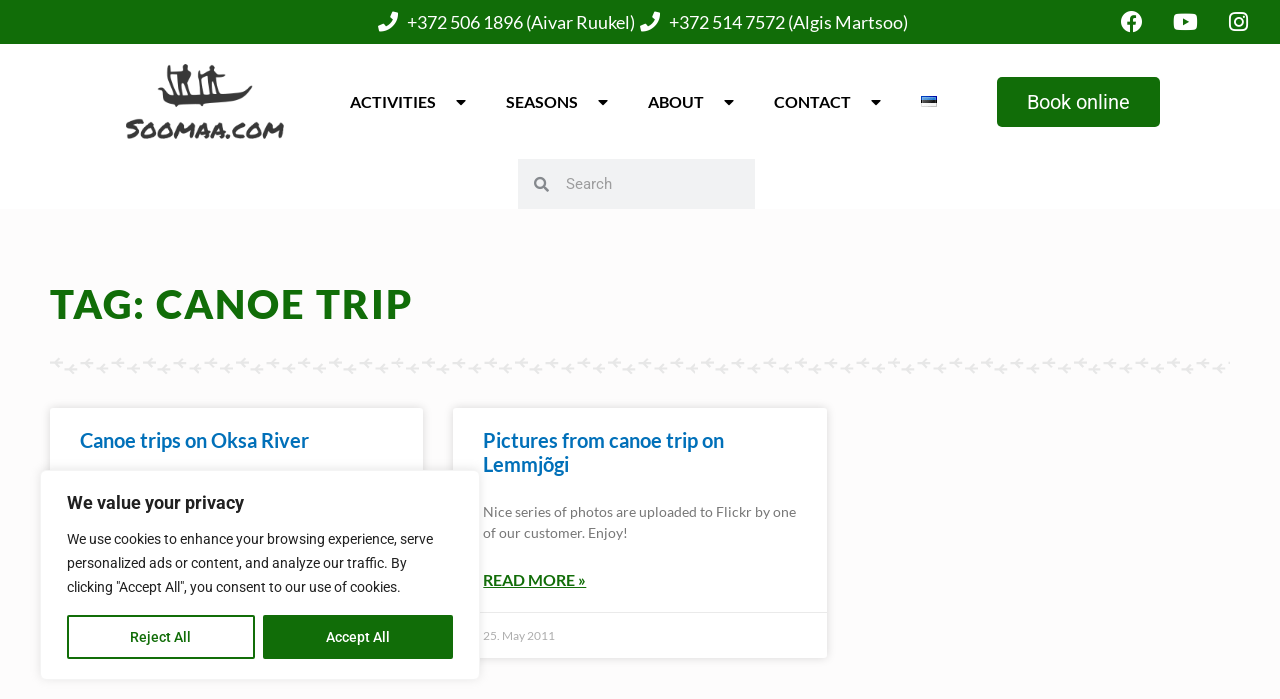

--- FILE ---
content_type: text/css
request_url: https://soomaa.com/wp-content/uploads/elementor/css/post-3691.css?ver=1768944179
body_size: 1379
content:
.elementor-3691 .elementor-element.elementor-element-662f5af5{margin-top:0px;margin-bottom:0px;padding:0px 0px 100px 0px;}.elementor-bc-flex-widget .elementor-3691 .elementor-element.elementor-element-138cda1a.elementor-column .elementor-widget-wrap{align-items:flex-start;}.elementor-3691 .elementor-element.elementor-element-138cda1a.elementor-column.elementor-element[data-element_type="column"] > .elementor-widget-wrap.elementor-element-populated{align-content:flex-start;align-items:flex-start;}.elementor-3691 .elementor-element.elementor-element-138cda1a > .elementor-widget-wrap > .elementor-widget:not(.elementor-widget__width-auto):not(.elementor-widget__width-initial):not(:last-child):not(.elementor-absolute){margin-block-end:0px;}.elementor-3691 .elementor-element.elementor-element-138cda1a > .elementor-element-populated{margin:0px 0px 0px 0px;--e-column-margin-right:0px;--e-column-margin-left:0px;padding:0px 0px 0px 0px;}.elementor-3691 .elementor-element.elementor-element-20d6df22 > .elementor-container{min-height:700px;}.elementor-3691 .elementor-element.elementor-element-20d6df22{margin-top:0px;margin-bottom:0px;padding:0px 0px 0px 0px;}.elementor-bc-flex-widget .elementor-3691 .elementor-element.elementor-element-547f9e9c.elementor-column .elementor-widget-wrap{align-items:flex-start;}.elementor-3691 .elementor-element.elementor-element-547f9e9c.elementor-column.elementor-element[data-element_type="column"] > .elementor-widget-wrap.elementor-element-populated{align-content:flex-start;align-items:flex-start;}.elementor-3691 .elementor-element.elementor-element-547f9e9c.elementor-column > .elementor-widget-wrap{justify-content:flex-start;}.elementor-3691 .elementor-element.elementor-element-547f9e9c > .elementor-element-populated{padding:75px 50px 0px 50px;}.elementor-3691 .elementor-element.elementor-element-629c30f{text-align:start;}.elementor-3691 .elementor-element.elementor-element-629c30f .elementor-heading-title{font-family:"Lato", Sans-serif;font-size:40px;font-weight:900;text-transform:uppercase;line-height:1em;letter-spacing:2px;color:#116D08;}.elementor-3691 .elementor-element.elementor-element-15f06825{--divider-border-style:planes_tribal;--divider-color:#E7E7E7;--divider-pattern-height:20px;}.elementor-3691 .elementor-element.elementor-element-15f06825 .elementor-divider-separator{width:100%;}.elementor-3691 .elementor-element.elementor-element-15f06825 .elementor-divider{padding-block-start:12px;padding-block-end:12px;}.elementor-3691 .elementor-element.elementor-element-ff62bb0{--grid-row-gap:35px;--grid-column-gap:30px;}.elementor-3691 .elementor-element.elementor-element-ff62bb0 .elementor-post__thumbnail__link{width:100%;}.elementor-3691 .elementor-element.elementor-element-ff62bb0 .elementor-post__meta-data span + span:before{content:"•";}.elementor-3691 .elementor-element.elementor-element-ff62bb0 .elementor-post__text{margin-top:20px;}.elementor-3691 .elementor-element.elementor-element-ff62bb0 .elementor-post__badge{right:0;}.elementor-3691 .elementor-element.elementor-element-ff62bb0 .elementor-post__card .elementor-post__badge{margin:20px;}.elementor-3691 .elementor-element.elementor-element-ff62bb0 .elementor-post__title, .elementor-3691 .elementor-element.elementor-element-ff62bb0 .elementor-post__title a{font-family:"Lato", Sans-serif;font-size:20px;font-weight:600;}.elementor-3691 .elementor-element.elementor-element-ff62bb0 .elementor-post__meta-data{font-family:"Lato", Sans-serif;font-weight:400;}.elementor-3691 .elementor-element.elementor-element-ff62bb0 .elementor-post__excerpt p{font-family:"Lato", Sans-serif;font-weight:400;}.elementor-3691 .elementor-element.elementor-element-ff62bb0 .elementor-post__read-more{color:#116D08;}.elementor-3691 .elementor-element.elementor-element-ff62bb0 a.elementor-post__read-more{font-family:"Lato", Sans-serif;font-size:16px;font-weight:700;text-decoration:underline;}.elementor-3691 .elementor-element.elementor-element-2d16806b{margin-top:0px;margin-bottom:0px;padding:0px 0px 0px 0px;}.elementor-3691 .elementor-element.elementor-element-487e80b0 > .elementor-widget-wrap > .elementor-widget:not(.elementor-widget__width-auto):not(.elementor-widget__width-initial):not(:last-child):not(.elementor-absolute){margin-block-end:0px;}.elementor-3691 .elementor-element.elementor-element-487e80b0 > .elementor-element-populated{transition:background 0.3s, border 0.3s, border-radius 0.3s, box-shadow 0.3s;margin:0px 0px 0px 0px;--e-column-margin-right:0px;--e-column-margin-left:0px;padding:0px 0px 0px 0px;}.elementor-3691 .elementor-element.elementor-element-487e80b0 > .elementor-element-populated > .elementor-background-overlay{transition:background 0.3s, border-radius 0.3s, opacity 0.3s;}.elementor-3691 .elementor-element.elementor-element-3024f3f1:not(.elementor-motion-effects-element-type-background), .elementor-3691 .elementor-element.elementor-element-3024f3f1 > .elementor-motion-effects-container > .elementor-motion-effects-layer{background-color:#8D8D8D;}.elementor-3691 .elementor-element.elementor-element-3024f3f1 > .elementor-container{min-height:45px;}.elementor-3691 .elementor-element.elementor-element-3024f3f1{transition:background 0.3s, border 0.3s, border-radius 0.3s, box-shadow 0.3s;margin-top:0px;margin-bottom:0px;padding:0px 0px 0px 0px;}.elementor-3691 .elementor-element.elementor-element-3024f3f1 > .elementor-background-overlay{transition:background 0.3s, border-radius 0.3s, opacity 0.3s;}.elementor-3691 .elementor-element.elementor-element-388a0246:not(.elementor-motion-effects-element-type-background) > .elementor-widget-wrap, .elementor-3691 .elementor-element.elementor-element-388a0246 > .elementor-widget-wrap > .elementor-motion-effects-container > .elementor-motion-effects-layer{background-color:#D3D3D3;}.elementor-3691 .elementor-element.elementor-element-388a0246 > .elementor-widget-wrap > .elementor-widget:not(.elementor-widget__width-auto):not(.elementor-widget__width-initial):not(:last-child):not(.elementor-absolute){margin-block-end:0px;}.elementor-3691 .elementor-element.elementor-element-388a0246 > .elementor-element-populated{transition:background 0.3s, border 0.3s, border-radius 0.3s, box-shadow 0.3s;margin:0px 0px 0px 0px;--e-column-margin-right:0px;--e-column-margin-left:0px;padding:0px 0px 0px 0px;}.elementor-3691 .elementor-element.elementor-element-388a0246 > .elementor-element-populated > .elementor-background-overlay{transition:background 0.3s, border-radius 0.3s, opacity 0.3s;}.elementor-3691 .elementor-element.elementor-element-501c95a5 > .elementor-element-populated{transition:background 0.3s, border 0.3s, border-radius 0.3s, box-shadow 0.3s;padding:20px 40px 10px 60px;}.elementor-3691 .elementor-element.elementor-element-501c95a5 > .elementor-element-populated > .elementor-background-overlay{transition:background 0.3s, border-radius 0.3s, opacity 0.3s;}.elementor-3691 .elementor-element.elementor-element-45ca1957 > .elementor-element-populated{transition:background 0.3s, border 0.3s, border-radius 0.3s, box-shadow 0.3s;padding:20px 40px 10px 60px;}.elementor-3691 .elementor-element.elementor-element-45ca1957 > .elementor-element-populated > .elementor-background-overlay{transition:background 0.3s, border-radius 0.3s, opacity 0.3s;}.elementor-3691 .elementor-element.elementor-element-3db0a532 > .elementor-widget-container{margin:0px 0px 15px 0px;}.elementor-3691 .elementor-element.elementor-element-3db0a532 .elementor-icon-list-items:not(.elementor-inline-items) .elementor-icon-list-item:not(:last-child){padding-block-end:calc(0px/2);}.elementor-3691 .elementor-element.elementor-element-3db0a532 .elementor-icon-list-items:not(.elementor-inline-items) .elementor-icon-list-item:not(:first-child){margin-block-start:calc(0px/2);}.elementor-3691 .elementor-element.elementor-element-3db0a532 .elementor-icon-list-items.elementor-inline-items .elementor-icon-list-item{margin-inline:calc(0px/2);}.elementor-3691 .elementor-element.elementor-element-3db0a532 .elementor-icon-list-items.elementor-inline-items{margin-inline:calc(-0px/2);}.elementor-3691 .elementor-element.elementor-element-3db0a532 .elementor-icon-list-items.elementor-inline-items .elementor-icon-list-item:after{inset-inline-end:calc(-0px/2);}.elementor-3691 .elementor-element.elementor-element-3db0a532 .elementor-icon-list-icon i{color:#000000;transition:color 0.3s;}.elementor-3691 .elementor-element.elementor-element-3db0a532 .elementor-icon-list-icon svg{fill:#000000;transition:fill 0.3s;}.elementor-3691 .elementor-element.elementor-element-3db0a532{--e-icon-list-icon-size:20px;--icon-vertical-offset:0px;}.elementor-3691 .elementor-element.elementor-element-3db0a532 .elementor-icon-list-icon{padding-inline-end:20px;}.elementor-3691 .elementor-element.elementor-element-3db0a532 .elementor-icon-list-item > .elementor-icon-list-text, .elementor-3691 .elementor-element.elementor-element-3db0a532 .elementor-icon-list-item > a{font-family:"Lato", Sans-serif;font-size:16px;font-weight:500;}.elementor-3691 .elementor-element.elementor-element-3db0a532 .elementor-icon-list-text{color:#000000;transition:color 0.3s;}.elementor-3691 .elementor-element.elementor-element-41e8c4e > .elementor-widget-container{margin:0px 0px 15px 0px;}.elementor-3691 .elementor-element.elementor-element-41e8c4e .elementor-icon-list-items:not(.elementor-inline-items) .elementor-icon-list-item:not(:last-child){padding-block-end:calc(0px/2);}.elementor-3691 .elementor-element.elementor-element-41e8c4e .elementor-icon-list-items:not(.elementor-inline-items) .elementor-icon-list-item:not(:first-child){margin-block-start:calc(0px/2);}.elementor-3691 .elementor-element.elementor-element-41e8c4e .elementor-icon-list-items.elementor-inline-items .elementor-icon-list-item{margin-inline:calc(0px/2);}.elementor-3691 .elementor-element.elementor-element-41e8c4e .elementor-icon-list-items.elementor-inline-items{margin-inline:calc(-0px/2);}.elementor-3691 .elementor-element.elementor-element-41e8c4e .elementor-icon-list-items.elementor-inline-items .elementor-icon-list-item:after{inset-inline-end:calc(-0px/2);}.elementor-3691 .elementor-element.elementor-element-41e8c4e .elementor-icon-list-icon i{color:#000000;transition:color 0.3s;}.elementor-3691 .elementor-element.elementor-element-41e8c4e .elementor-icon-list-icon svg{fill:#000000;transition:fill 0.3s;}.elementor-3691 .elementor-element.elementor-element-41e8c4e{--e-icon-list-icon-size:20px;--icon-vertical-offset:0px;}.elementor-3691 .elementor-element.elementor-element-41e8c4e .elementor-icon-list-icon{padding-inline-end:20px;}.elementor-3691 .elementor-element.elementor-element-41e8c4e .elementor-icon-list-item > .elementor-icon-list-text, .elementor-3691 .elementor-element.elementor-element-41e8c4e .elementor-icon-list-item > a{font-family:"Lato", Sans-serif;font-size:16px;font-weight:500;}.elementor-3691 .elementor-element.elementor-element-41e8c4e .elementor-icon-list-text{color:#000000;transition:color 0.3s;}.elementor-3691 .elementor-element.elementor-element-4edbd126 > .elementor-widget-container{margin:0px 0px 15px 0px;}.elementor-3691 .elementor-element.elementor-element-4edbd126 .elementor-icon-list-items:not(.elementor-inline-items) .elementor-icon-list-item:not(:last-child){padding-block-end:calc(0px/2);}.elementor-3691 .elementor-element.elementor-element-4edbd126 .elementor-icon-list-items:not(.elementor-inline-items) .elementor-icon-list-item:not(:first-child){margin-block-start:calc(0px/2);}.elementor-3691 .elementor-element.elementor-element-4edbd126 .elementor-icon-list-items.elementor-inline-items .elementor-icon-list-item{margin-inline:calc(0px/2);}.elementor-3691 .elementor-element.elementor-element-4edbd126 .elementor-icon-list-items.elementor-inline-items{margin-inline:calc(-0px/2);}.elementor-3691 .elementor-element.elementor-element-4edbd126 .elementor-icon-list-items.elementor-inline-items .elementor-icon-list-item:after{inset-inline-end:calc(-0px/2);}.elementor-3691 .elementor-element.elementor-element-4edbd126 .elementor-icon-list-icon i{color:#000000;transition:color 0.3s;}.elementor-3691 .elementor-element.elementor-element-4edbd126 .elementor-icon-list-icon svg{fill:#000000;transition:fill 0.3s;}.elementor-3691 .elementor-element.elementor-element-4edbd126{--e-icon-list-icon-size:20px;--icon-vertical-offset:0px;}.elementor-3691 .elementor-element.elementor-element-4edbd126 .elementor-icon-list-icon{padding-inline-end:20px;}.elementor-3691 .elementor-element.elementor-element-4edbd126 .elementor-icon-list-item > .elementor-icon-list-text, .elementor-3691 .elementor-element.elementor-element-4edbd126 .elementor-icon-list-item > a{font-family:"Lato", Sans-serif;font-size:16px;font-weight:500;}.elementor-3691 .elementor-element.elementor-element-4edbd126 .elementor-icon-list-text{color:#000000;transition:color 0.3s;}.elementor-3691 .elementor-element.elementor-element-12e80b8c > .elementor-widget-container{margin:0px 0px 15px 0px;}.elementor-3691 .elementor-element.elementor-element-12e80b8c .elementor-icon-list-items:not(.elementor-inline-items) .elementor-icon-list-item:not(:last-child){padding-block-end:calc(0px/2);}.elementor-3691 .elementor-element.elementor-element-12e80b8c .elementor-icon-list-items:not(.elementor-inline-items) .elementor-icon-list-item:not(:first-child){margin-block-start:calc(0px/2);}.elementor-3691 .elementor-element.elementor-element-12e80b8c .elementor-icon-list-items.elementor-inline-items .elementor-icon-list-item{margin-inline:calc(0px/2);}.elementor-3691 .elementor-element.elementor-element-12e80b8c .elementor-icon-list-items.elementor-inline-items{margin-inline:calc(-0px/2);}.elementor-3691 .elementor-element.elementor-element-12e80b8c .elementor-icon-list-items.elementor-inline-items .elementor-icon-list-item:after{inset-inline-end:calc(-0px/2);}.elementor-3691 .elementor-element.elementor-element-12e80b8c .elementor-icon-list-icon i{color:#000000;transition:color 0.3s;}.elementor-3691 .elementor-element.elementor-element-12e80b8c .elementor-icon-list-icon svg{fill:#000000;transition:fill 0.3s;}.elementor-3691 .elementor-element.elementor-element-12e80b8c{--e-icon-list-icon-size:20px;--icon-vertical-offset:0px;}.elementor-3691 .elementor-element.elementor-element-12e80b8c .elementor-icon-list-icon{padding-inline-end:20px;}.elementor-3691 .elementor-element.elementor-element-12e80b8c .elementor-icon-list-item > .elementor-icon-list-text, .elementor-3691 .elementor-element.elementor-element-12e80b8c .elementor-icon-list-item > a{font-family:"Lato", Sans-serif;font-size:16px;font-weight:500;}.elementor-3691 .elementor-element.elementor-element-12e80b8c .elementor-icon-list-text{color:#000000;transition:color 0.3s;}@media(max-width:767px){.elementor-3691 .elementor-element.elementor-element-629c30f .elementor-heading-title{font-size:2em;}.elementor-3691 .elementor-element.elementor-element-ff62bb0 .elementor-post__thumbnail__link{width:100%;}}/* Start custom CSS for icon-list, class: .elementor-element-3db0a532 */.elementor-3691 .elementor-element.elementor-element-3db0a532 a { text-decoration: none;}/* End custom CSS */
/* Start custom CSS for icon-list, class: .elementor-element-41e8c4e */.elementor-3691 .elementor-element.elementor-element-41e8c4e a { text-decoration: none;}/* End custom CSS */
/* Start custom CSS for icon-list, class: .elementor-element-4edbd126 */.elementor-3691 .elementor-element.elementor-element-4edbd126 a { text-decoration: none;}/* End custom CSS */
/* Start custom CSS for icon-list, class: .elementor-element-12e80b8c */.elementor-3691 .elementor-element.elementor-element-12e80b8c a { text-decoration: none;}/* End custom CSS */